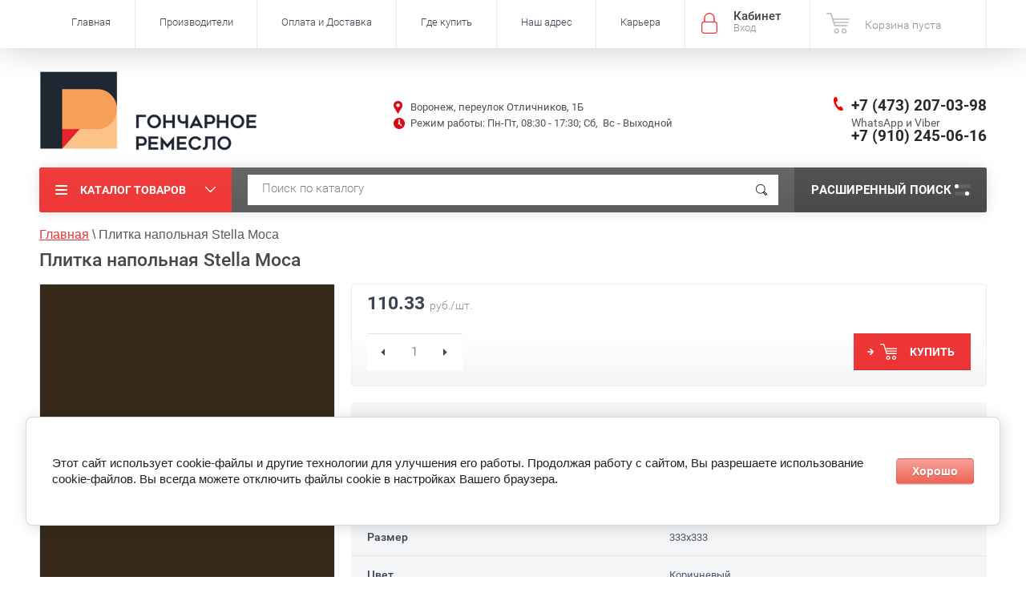

--- FILE ---
content_type: text/html; charset=utf-8
request_url: https://remeslovrn.ru/plitka-napolnaya-stella-moca
body_size: 16080
content:

	<!doctype html><html lang="ru"><head><meta charset="utf-8"><meta name="robots" content="all"/><title>Плитка напольная Stella Moca 333х333 Kerlife</title><meta name="description" content="Плитка напольная Stella Moca 333х333 купить недорого с доставкой по Воронежу и области"><meta name="keywords" content="gлитка напольная Stella Moca 333х333 цена воронеж"><meta name="SKYPE_TOOLBAR" content="SKYPE_TOOLBAR_PARSER_COMPATIBLE"><meta name="viewport" content="width=device-width, initial-scale=1.0, maximum-scale=1.0, user-scalable=no"><meta name="format-detection" content="telephone=no"><meta http-equiv="x-rim-auto-match" content="none"><script src="/g/libs/jquery/1.10.2/jquery.min.js"></script>	<link rel="stylesheet" href="/g/css/styles_articles_tpl.css">
<meta name="yandex-verification" content="9673e1fca841448e" />
<meta name="yandex-verification" content="9673e1fca841448e" />
<meta name="google-site-verification" content="0epc5vPFrDpw-NfolFjNoX_VDLQ2hVxO2DFPwONimTw" />

            <!-- 46b9544ffa2e5e73c3c971fe2ede35a5 -->
            <script src='/shared/s3/js/lang/ru.js'></script>
            <script src='/shared/s3/js/common.min.js'></script>
        <link rel='stylesheet' type='text/css' href='/shared/s3/css/calendar.css' /><link rel='stylesheet' type='text/css' href='/shared/highslide-4.1.13/highslide.min.css'/>
<script type='text/javascript' src='/shared/highslide-4.1.13/highslide-full.packed.js'></script>
<script type='text/javascript'>
hs.graphicsDir = '/shared/highslide-4.1.13/graphics/';
hs.outlineType = null;
hs.showCredits = false;
hs.lang={cssDirection:'ltr',loadingText:'Загрузка...',loadingTitle:'Кликните чтобы отменить',focusTitle:'Нажмите чтобы перенести вперёд',fullExpandTitle:'Увеличить',fullExpandText:'Полноэкранный',previousText:'Предыдущий',previousTitle:'Назад (стрелка влево)',nextText:'Далее',nextTitle:'Далее (стрелка вправо)',moveTitle:'Передвинуть',moveText:'Передвинуть',closeText:'Закрыть',closeTitle:'Закрыть (Esc)',resizeTitle:'Восстановить размер',playText:'Слайд-шоу',playTitle:'Слайд-шоу (пробел)',pauseText:'Пауза',pauseTitle:'Приостановить слайд-шоу (пробел)',number:'Изображение %1/%2',restoreTitle:'Нажмите чтобы посмотреть картинку, используйте мышь для перетаскивания. Используйте клавиши вперёд и назад'};</script>
<link rel="icon" href="/favicon.ico" type="image/x-icon">

<link rel='stylesheet' type='text/css' href='/t/images/__csspatch/2/patch.css'/>

<!--s3_require-->
<link rel="stylesheet" href="/g/basestyle/1.0.1/user/user.css" type="text/css"/>
<link rel="stylesheet" href="/g/basestyle/1.0.1/cookie.message/cookie.message.css" type="text/css"/>
<link rel="stylesheet" href="/g/basestyle/1.0.1/user/user.red.css" type="text/css"/>
<script type="text/javascript" src="/g/basestyle/1.0.1/user/user.js" async></script>
<link rel="stylesheet" href="/g/basestyle/1.0.1/cookie.message/cookie.message.red.css" type="text/css"/>
<script type="text/javascript" src="/g/basestyle/1.0.1/cookie.message/cookie.message.js" async></script>
<!--/s3_require-->

<!--s3_goal-->
<script src="/g/s3/goal/1.0.0/s3.goal.js"></script>
<script>new s3.Goal({map:{"460816":{"goal_id":"460816","object_id":"2708641","event":"submit","system":"metrika","label":"form1","code":"anketa"},"461016":{"goal_id":"461016","object_id":"3105816","event":"submit","system":"metrika","label":"1klick","code":"anketa"}}, goals: [], ecommerce:[{"ecommerce":{"detail":{"products":[{"id":"1399464841","name":"Плитка напольная Stella Moca","price":110.33,"brand":null,"category":""}]}}}]});</script>
<!--/s3_goal-->
			
		
		
		
			<link rel="stylesheet" type="text/css" href="/g/shop2v2/default/css/theme.less.css">		
			<script type="text/javascript" src="/g/printme.js"></script>
		<script type="text/javascript" src="/g/shop2v2/default/js/tpl.js"></script>
		<script type="text/javascript" src="/g/shop2v2/default/js/baron.min.js"></script>
		
			<script type="text/javascript" src="/g/shop2v2/default/js/shop2.2.js"></script>
		
	<script type="text/javascript">shop2.init({"productRefs": {"1157487841":{"proizvoditel_v_koll":{"194346641":["1399464841"]},"strana_v_koll":{"16659841":["1399464841"]},"razmer_v_koll":{"333x333":["1399464841"]},"cvet_v_koll":{"\u041a\u043e\u0440\u0438\u0447\u043d\u0435\u0432\u044b\u0439":["1399464841"]},"naznacenie_728":{"16662041":["1399464841"]},"cena_za_m2_v_koll":{"995 \u0440\u0443\u0431.":["1399464841"]}},"1157487441":{"razmer_v_koll":{"315x630":["1399464441"]},"cvet_v_koll":{"\u041a\u043e\u0440\u0438\u0447\u043d\u0435\u0432\u044b\u0439":["1399464441"]},"naznacenie_728":{"16661641":["1399464441"]}},"1157487641":{"razmer_v_koll":{"315x630":["1399464641"]},"cvet_v_koll":{"\u0411\u0435\u043b\u044b\u0439":["1399464641"]},"naznacenie_728":{"16661641":["1399464641"]},"cena_za_m2_v_koll":{"995 \u0440\u0443\u0431.":["1399464641"]}},"1157488041":{"razmer_v_koll":{"315x630":["1399465041"]},"cvet_v_koll":{"\u041a\u043e\u0440\u0438\u0447\u043d\u0435\u0432\u044b\u0439":["1399465041"]},"naznacenie_728":{"16661641":["1399465041"]},"cena_za_m2_v_koll":{"1250 \u0440\u0443\u0431.":["1399465041"]}},"1157488241":{"razmer_v_koll":{"315x630":["1399465241"]},"cvet_v_koll":{"\u041a\u043e\u0440\u0438\u0447\u043d\u0435\u0432\u044b\u0439":["1399465241"]},"naznacenie_728":{"16661641":["1399465241"]}},"1157473841":{"strana":{"16620641":["1399448241"]},"cvet":{"29721841":["1399448241"]},"faktura":{"61744441":["1399448241"]},"razmer":{"21694616":["1399448241"]},"naznacenie":{"16621241":["1399448241"]},"format":{"47513841":["1399448241"]}}},"apiHash": {"getPromoProducts":"fd10246f483e096a53cad42036b0ad35","getSearchMatches":"2c9815643f9d3fc835d4bf45e3a06964","getFolderCustomFields":"7d1526dc639f87745afbc4516ef0873d","getProductListItem":"ed21fc7d05f227ce6ea8b790ff669249","cartAddItem":"2703e5845f35e68e220e793016f3bf20","cartRemoveItem":"0e0e71fff0f588cbcf01656cd47badad","cartUpdate":"db87ec6222e01f3909c6f7bcb53e9dee","cartRemoveCoupon":"ce2546d15d51e6a9c52e172e9a7da5b6","cartAddCoupon":"dd78dd18d77a572716fd34d2d8dbe4c9","deliveryCalc":"a885fa03fd5c80c6399cc3da55e91953","printOrder":"3809beeea477fbde83278d92ed6bd77c","cancelOrder":"48741af8d568c8665b0ee5fbfb1b3f03","cancelOrderNotify":"bb3c0e51d2b57dc6d0dfdda0a816df5d","repeatOrder":"ac587c5d607c8f8d2ae2e827bee3068a","paymentMethods":"3e9c379996c5ff90b092b615e8177dd2","compare":"46f740c441957098878684d2d38b6f6d"},"hash": null,"verId": 1035605,"mode": "product","step": "","uri": "/internet-magazin","IMAGES_DIR": "/d/","my": {"hide_article":true,"list_picture_enlarge":true,"accessory":"\u0410\u043a\u0441\u0435\u0441\u0441\u0443\u0430\u0440\u044b","kit":"\u0422\u043e\u0432\u0430\u0440\u044b \u0434\u0430\u043d\u043d\u043e\u0439 \u043a\u043e\u043b\u043b\u0435\u043a\u0446\u0438\u0438:","recommend":"\u0420\u0435\u043a\u043e\u043c\u0435\u043d\u0434\u0443\u0435\u043c\u044b\u0435","similar":"\u041f\u043e\u0445\u043e\u0436\u0438\u0435 \u043a\u043e\u043b\u043b\u0435\u043a\u0446\u0438\u0438","modification":"\u041c\u043e\u0434\u0438\u0444\u0438\u043a\u0430\u0446\u0438\u0438","unique_values":true,"pricelist_options_toggle":true,"special_alias":"\u0410\u043a\u0446\u0438\u044f","collection_image_width":225,"collection_image_height":205,"hide_kinds":true,"show_product_unit":true,"s3_img_method":"c"},"shop2_cart_order_payments": 3,"cf_margin_price_enabled": 0,"maps_yandex_key":"","maps_google_key":""});</script>
<style type="text/css">.product-item-thumb {width: 210px;}.product-item-thumb .product-image, .product-item-simple .product-image {height: 200px;width: 210px;}.product-item-thumb .product-amount .amount-title {width: 114px;}.product-item-thumb .product-price {width: 160px;}.shop2-product .product-side-l {width: 450px;}.shop2-product .product-image {height: 450px;width: 450px;}.shop2-product .product-thumbnails li {width: 140px;height: 140px;}</style>
 <link rel="stylesheet" href="/t/v729/images/theme1/theme.scss.css"><link rel="stylesheet" href="/t/v729/images/bdr.scss.css"><!--<link rel="stylesheet" href="/t/v729/images/css/theme.scss.css">--><!--[if lt IE 10]><script src="/g/libs/ie9-svg-gradient/0.0.1/ie9-svg-gradient.min.js"></script><script src="/g/libs/jquery-placeholder/2.0.7/jquery.placeholder.min.js"></script><script src="/g/libs/jquery-textshadow/0.0.1/jquery.textshadow.min.js"></script><script src="/g/s3/misc/ie/0.0.1/ie.js"></script><![endif]--><!--[if lt IE 9]><script src="/g/libs/html5shiv/html5.js"></script><![endif]--><link rel="stylesheet" href="/t/v729/images/css/bdr_addons.scss.css"></head><body  ><div class="site-wrapper inner_page"><div class="overlay-bg"></div><div class="top-panel-wrapper"><div class="top-panel clear-self"><div class="right-side"><div class="block-user">
	<div class="block-title">Кабинет<span>Вход</span></div>
	<div class="block-body">
		<div class="block-title">Кабинет<span>Вход</span></div>
					<form method="post" action="/users">
				<div class="block-body-in">
				<input type="hidden" name="mode" value="login">
				<div class="field name">
					<label class="input"><input type="text" name="login" id="login" tabindex="1" value="" placeholder="Логин или e-mail"></label>
				</div>
				<div class="field password clear-self">
					<label class="input pass"><input type="password" name="password" id="password" tabindex="2" value="" placeholder="Пароль"></label>
					<button type="submit">вход</button>
					<a href="/users/forgot_password" class="forgot">Забыли пароль?</a>
				</div>
				</div>
				<div class="field links clear-self">
					<a href="/users/register" class="register">Регистрация</a>
					
				</div>
			<re-captcha data-captcha="recaptcha"
     data-name="captcha"
     data-sitekey="6LcNwrMcAAAAAOCVMf8ZlES6oZipbnEgI-K9C8ld"
     data-lang="ru"
     data-rsize="invisible"
     data-type="image"
     data-theme="light"></re-captcha></form>
			</div>
</div><div id="shop2-cart-preview">
			<div class="shop2-block cart-preview ">
		<a href="/internet-magazin/cart">
			<div class="block-body">
								<div class="cart-sum emp">Корзина пуста</div>
				<div class="cart-col">0 <span>0</span></div>
	            			</div>
		</a>
	</div>
</div><!-- Cart Preview --></div><div class="left-side clear-self"><div class="top-menu-button">меню</div><div class="top-menu-wrapper"><div class="top-menu-close"><span class="s1">меню</span><span class="s2">Каталог товаров</span></div><div class="top-menu-scroller"><ul class="top-categor"><li><a href="/keramicheskaya-plitka" >Керамическая плитка</a><ul class="level-2"><li><a href="/keramicheskaya-plitka/plitka-dlya-vannoy-komnaty" >Плитка для ванной</a></li><li><a href="/keramicheskaya-plitka/plitka-dlya-kuhni" >Плитка для кухни</a></li><li><a href="/keramicheskaya-plitka/plitka-dlya-pola" >Плитка для пола</a></li><li><a href="/plitka-alma-ceramica" >Alma Ceramica</a></li><li><a href="/keramicheskaya-plitka/keramicheskaya-plitka-altacera" >AltaCera</a></li><li><a href="/keramicheskaya-plitka/keramicheskaya-plitka-azori" >Azori</a></li><li><a href="/plitka-delacora" >Delacora</a></li><li><a href="/plitka-eletto-ceramica" >Eletto Ceramica</a></li><li><a href="/keramicheskaya-plitka/keramicheskaya-plitka-kerlife" >Kerlife</a></li><li><a href="/keramicheskaya-plitka-new-trend" >New Trend</a></li></ul></li><li><a href="/keramicheskiy-granit" >Керамический гранит</a><ul class="level-2"><li><a href="/internet-magazin/folder/keramogranit-dlya-pola" >Керамогранит для пола</a></li><li><a href="/keramogranit-pod-derevo" >Керамогранит под дерево</a></li><li><a href="/keramogranit-200x900" >Керамогранит 200x900</a></li><li><a href="/keramogranit-570x570" >Керамогранит 570x570</a></li><li><a href="/keramogranit-600x600" >Керамогранит 600x600</a></li><li><a href="/keramogranit-600x1200" >Керамогранит 600x1200</a></li><li><a href="/keramogranit-570x1140" >Керамогранит 570x1140</a></li><li><a href="/keramogranit-alma" >Alma Ceramica</a></li><li><a href="/keramogranit-delacora" >Delacora</a></li><li><a href="/keramogranit-plitka-lcm" >LCM</a></li><li><a href="/keramogranit-new-trend" >New Trend</a></li></ul></li><li><a href="/novinki-keramicheskoy-plitki" >Новинки</a></li><li><a href="/rasprodazha-plitki" >Ликвидация</a></li></ul><ul class="top-menu"><li class="opened active"><a href="/" >Главная</a></li><li><a href="/proizvoditeli" >Производители</a><ul class="level-2"><li><a href="https://remeslovrn.ru/altacera-ofitsialnyy-sayt" >AltaCera</a></li><li><a href="https://remeslovrn.ru/delacora" >Delacora</a></li><li><a href="https://remeslovrn.ru/new-trend" >New Trend</a></li><li><a href="https://remeslovrn.ru/azori" >Azori</a></li><li><a href="https://remeslovrn.ru/kerlife" >Kerlife</a></li><li><a href="https://remeslovrn.ru/alma-ceramica" >Alma Ceramica</a></li><li><a href="https://remeslovrn.ru/eletto-ceramica" >Eletto Ceramica</a></li><li><a href="https://remeslovrn.ru/keramogranit-plitka-lcm" >LCM</a></li></ul></li><li><a href="/oplata-i-dostavka" >Оплата и Доставка</a></li><li><a href="/gde-kupit" >Где купить</a><ul class="level-2"><li><a href="/magaziny-keramicheskoj-plitki-v-voronezhe" >Воронеж</a></li><li><a href="/voronezhskaya-oblast" >Воронежская область</a></li><li><a href="/lipeck" >Липецк</a></li><li><a href="/lipeckaya-oblast" >Липецкая область</a></li><li><a href="/saratovskaya-oblast" >Саратовская область</a></li></ul></li><li><a href="/address" >Наш адрес</a></li><li><a href="/karera" >Карьера</a></li></ul></div></div></div></div></div><header role="banner" class="site-header"><div class="site-header-in"><div class="right-side"><div class="right-side-in"><div class="logo--wrap"><div class="r_pic"><a href="http://remeslovrn.ru/"><img src="/thumb/2/pA7GFCxfg40LDp7t26BZxg/330r100/d/logo_remeslo.png" alt="" title=""></a></div><div class="site-name-in"><div class="site-name"><a href="http://remeslovrn.ru"></a></div><div class="site-description"></div></div></div><div class="r-middle"><div class="site-adres">Воронеж, переулок Отличников, 1Б</div><div class="work-block"><p>Режим работы: Пн-Пт, 08:30 - 17:30; Сб,&nbsp;&nbsp;Вс - Выходной</p></div></div><div class="site-phone"><div><span></span><a href="tel:+7 (473) 207-03-98">+7 (473) 207-03-98</a></div><div><span>WhatsApp и Viber</span><a href="tel:+7 (910) 245-06-16">+7 (910) 245-06-16</a></div></div><div class="clear"></div></div></div></div></header> <!-- .site-header --><div class="search-panel clear-self"><div class="search-panel-in"><div class="left-side"><div class="left-categor-wrapper"><div class="left-categor-title">Каталог товаров</div><div class="left-folders"><ul class="left-categor"><li><a href="/keramicheskaya-plitka" >Керамическая плитка</a><ul class="level-2"><li><a href="/keramicheskaya-plitka/plitka-dlya-vannoy-komnaty" >Плитка для ванной</a></li><li><a href="/keramicheskaya-plitka/plitka-dlya-kuhni" >Плитка для кухни</a></li><li><a href="/keramicheskaya-plitka/plitka-dlya-pola" >Плитка для пола</a></li><li><a href="/plitka-alma-ceramica" >Alma Ceramica</a></li><li><a href="/keramicheskaya-plitka/keramicheskaya-plitka-altacera" >AltaCera</a></li><li><a href="/keramicheskaya-plitka/keramicheskaya-plitka-azori" >Azori</a></li><li><a href="/plitka-delacora" >Delacora</a></li><li><a href="/plitka-eletto-ceramica" >Eletto Ceramica</a></li><li><a href="/keramicheskaya-plitka/keramicheskaya-plitka-kerlife" >Kerlife</a></li><li><a href="/keramicheskaya-plitka-new-trend" >New Trend</a></li></ul></li><li><a href="/keramicheskiy-granit" >Керамический гранит</a><ul class="level-2"><li><a href="/internet-magazin/folder/keramogranit-dlya-pola" >Керамогранит для пола</a></li><li><a href="/keramogranit-pod-derevo" >Керамогранит под дерево</a></li><li><a href="/keramogranit-200x900" >Керамогранит 200x900</a></li><li><a href="/keramogranit-570x570" >Керамогранит 570x570</a></li><li><a href="/keramogranit-600x600" >Керамогранит 600x600</a></li><li><a href="/keramogranit-600x1200" >Керамогранит 600x1200</a></li><li><a href="/keramogranit-570x1140" >Керамогранит 570x1140</a></li><li><a href="/keramogranit-alma" >Alma Ceramica</a></li><li><a href="/keramogranit-delacora" >Delacora</a></li><li><a href="/keramogranit-plitka-lcm" >LCM</a></li><li><a href="/keramogranit-new-trend" >New Trend</a></li></ul></li><li><a href="/novinki-keramicheskoy-plitki" >Новинки</a></li><li><a href="/rasprodazha-plitki" >Ликвидация</a></li></ul></div></div></div><div class="right-side">	
    
<div class="search-online-store">
	<div class="block-title">Расширенный поиск <span class="s1"><span class="s2"></span><span class="s3"></span></span></div>

	<div class="block-body">
		<form class="dropdown" action="/internet-magazin/search" enctype="multipart/form-data">
			<input type="hidden" name="sort_by" value="">

							<div class="field select" style="border-top:none;">
					<span class="field-title">Выберите категорию</span>
					<select name="s[folder_id]" id="s[folder_id]">
						<option value="">Все</option>
																											                            <option value="40984841" >
	                                 Керамическая плитка
	                            </option>
	                        														                            <option value="61972641" >
	                                &raquo; Плитка для ванной
	                            </option>
	                        														                            <option value="61973041" >
	                                &raquo; Плитка для кухни
	                            </option>
	                        														                            <option value="61973241" >
	                                &raquo; Плитка для пола
	                            </option>
	                        														                            <option value="37672104" >
	                                &raquo; Alma Ceramica
	                            </option>
	                        														                            <option value="40985641" >
	                                &raquo; AltaCera
	                            </option>
	                        														                            <option value="61974241" >
	                                &raquo; Azori
	                            </option>
	                        														                            <option value="454180216" >
	                                &raquo; Delacora
	                            </option>
	                        														                            <option value="45220504" >
	                                &raquo; Eletto Ceramica
	                            </option>
	                        														                            <option value="346983441" >
	                                &raquo; Kerlife
	                            </option>
	                        														                            <option value="121082300" >
	                                &raquo; New Trend
	                            </option>
	                        														                            <option value="40985041" >
	                                 Керамический гранит
	                            </option>
	                        														                            <option value="79796241" >
	                                &raquo; Керамогранит для пола
	                            </option>
	                        														                            <option value="103128904" >
	                                &raquo; Керамогранит под дерево
	                            </option>
	                        														                            <option value="104335506" >
	                                &raquo; Керамогранит 200x900
	                            </option>
	                        														                            <option value="241605705" >
	                                &raquo; Керамогранит 570x570
	                            </option>
	                        														                            <option value="103132104" >
	                                &raquo; Керамогранит 600x600
	                            </option>
	                        														                            <option value="133706504" >
	                                &raquo; Керамогранит 600x1200
	                            </option>
	                        														                            <option value="242460906" >
	                                &raquo; Керамогранит 570x1140
	                            </option>
	                        														                            <option value="103061104" >
	                                &raquo; Alma Ceramica
	                            </option>
	                        														                            <option value="132958704" >
	                                &raquo; Delacora
	                            </option>
	                        														                            <option value="78795507" >
	                                &raquo; LCM
	                            </option>
	                        														                            <option value="557277216" >
	                                &raquo; New Trend
	                            </option>
	                        														                            <option value="117943841" >
	                                 Новинки
	                            </option>
	                        														                            <option value="117944041" >
	                                 Ликвидация
	                            </option>
	                        											</select>
				</div>

				<div id="shop2_search_custom_fields"></div>
			
							<div class="field dimension clear-self">
					<span class="field-title">Цена (руб.):</span>
					<div class="range_slider_wrapper">
						
							<label class="range min">
								<strong>от</strong>
	                            <span class="input"><input name="s[price][min]" type="text" size="5" class="small low" value="0" /></span>
	                        </label>
	                        <label class="range max">  
	                        	<strong>до</strong>
								<span class="input"><input name="s[price][max]" type="text" size="5" class="small hight" data-max="40000" value="40000" /></span>
							</label>
							<div class="input_range_slider price"></div>
					 </div>
				</div>
			
<!-- 							<div class="field dimension clear-self">
					<span class="field-title">Цена (руб.):</span><br>
					<label class="start">
						<span class="input"><input name="s[price][min]" placeholder="от" type="text" value=""></span>
					</label>
					<label class="end">
						<span class="input"><input name="s[price][max]" placeholder="до" type="text" value=""></span>
					</label>
				</div>
			 -->

							<div class="field text">
					<label class="field-title" for="s[name]">Название</label>
					<label class="input"><input type="text" name="s[name]" id="s[name]" value=""></label>
				</div>
			
			
							<div class="field text">
					<label class="field-title" for="search_text">Текст</label>
					<label class="input"><input type="text" name="search_text" id="search_text"  value=""></label>
				</div>
			
						<div id="shop2_search_global_fields">
				
																			</div>
						
							<div class="field select">
					<span class="field-title">Производитель</span>
					<select name="s[vendor_id]">
						<option value="">Все</option>          
	                    	                        <option value="14098507" >LCM</option>
	                    	                        <option value="14629704" >Eletto Ceramica</option>
	                    	                        <option value="9289704" >Аlma Ceramica</option>
	                    	                        <option value="1529902" >EvroTile</option>
	                    	                        <option value="19647816" >New Trend</option>
	                    	                        <option value="18038416" >Delacora</option>
	                    	                        <option value="7740016" >Ceresit</option>
	                    	                        <option value="7739216" >Оптимист</option>
	                    	                        <option value="97540041" >Kerlife</option>
	                    	                        <option value="17956241" >Zeus Ceramica</option>
	                    	                        <option value="14976241" >Azori</option>
	                    	                        <option value="7601041" >AltaCera</option>
	                    					</select>
				</div>
			
											    <div class="field select">
				        <div class="field-title">Скоро в продаже:</div>
				            				            <select name="s[flags][3616]">
				            <option value="">Все</option>
				            <option value="1">да</option>
				            <option value="0">нет</option>
				        </select>
				    </div>
		    												    <div class="field select">
				        <div class="field-title">Хит продаж:</div>
				            				            <select name="s[flags][67216]">
				            <option value="">Все</option>
				            <option value="1">да</option>
				            <option value="0">нет</option>
				        </select>
				    </div>
		    												    <div class="field select">
				        <div class="field-title">Ликвидация:</div>
				            				            <select name="s[flags][279900]">
				            <option value="">Все</option>
				            <option value="1">да</option>
				            <option value="0">нет</option>
				        </select>
				    </div>
		    												    <div class="field select">
				        <div class="field-title">Новинка:</div>
				            				            <select name="s[flags][2]">
				            <option value="">Все</option>
				            <option value="1">да</option>
				            <option value="0">нет</option>
				        </select>
				    </div>
		    												    <div class="field select">
				        <div class="field-title">Спецпредложение:</div>
				            				            <select name="s[flags][1]">
				            <option value="">Все</option>
				            <option value="1">да</option>
				            <option value="0">нет</option>
				        </select>
				    </div>
		    				
							<div class="field select">
					<span class="field-title">Результатов на странице</span>
					<select name="s[products_per_page]">
									            				            				            <option value="5">5</option>
			            				            				            <option value="20">20</option>
			            				            				            <option value="35">35</option>
			            				            				            <option value="50">50</option>
			            				            				            <option value="65">65</option>
			            				            				            <option value="80">80</option>
			            				            				            <option value="95">95</option>
			            					</select>
				</div>
			
			<div class="submit">
				<button type="submit" class="search-btn">Показать</button>
			</div>
		<re-captcha data-captcha="recaptcha"
     data-name="captcha"
     data-sitekey="6LcNwrMcAAAAAOCVMf8ZlES6oZipbnEgI-K9C8ld"
     data-lang="ru"
     data-rsize="invisible"
     data-type="image"
     data-theme="light"></re-captcha></form>
	</div>
</div><!-- Search Form --></div><div class="center"><div class="site-search"><form action="/search" method="get" class="clear-self"><div class="form-inner"><button type="submit" value="найти"></button><label><input type="text" name="search" value="Поиск по каталогу" onfocus="if(this.value=='Поиск по каталогу')this.value=''" onblur="if(this.value=='')this.value='Поиск по каталогу'"></label></div><re-captcha data-captcha="recaptcha"
     data-name="captcha"
     data-sitekey="6LcNwrMcAAAAAOCVMf8ZlES6oZipbnEgI-K9C8ld"
     data-lang="ru"
     data-rsize="invisible"
     data-type="image"
     data-theme="light"></re-captcha></form></div></div></div></div><div class="site-container only_kit"><main role="main" class="site-main"><div data-categoryID="Array" style="display:none;"></div><div class="site-placeholders" style="display:none;"><div>account_id</div><div>site_id</div><div>site_domain</div><div>site_date</div><div>site_mail</div><div>site_name</div><div>site_title</div><div>firm_id</div><div>site_contact</div><div>site_address</div><div>site_description</div><div>site_ver</div><div>id_client</div><div>robots</div><div>deleted</div><div>paid</div><div>cms_advanced</div><div>finance</div><div>site_type_id</div><div>link_id</div><div>site_mail_us</div><div>server_id</div><div>tmp_domain</div><div>filial_id</div><div>has_visits</div><div>state</div><div>dealer_id</div><div>ver_id</div><div>lang</div><div>main</div><div>page_id</div><div>url_mask</div><div>prefix</div><div>suffix</div><div>modified</div><div>cached_time</div><div>backup_date</div><div>robots_txt</div><div>simple_redirects</div><div>regexp_redirects</div><div>domain_mask</div><div>lang_id</div><div>sitemap</div><div>default_version</div><div>version_robots</div><div>backup_version</div><div>region_name</div><div>city</div><div>city_in</div><div>s3_version</div><div>domain</div><div>reg</div><div>yandex_maps_key</div><div>google_maps_key</div><div>hide_copyright</div><div>versions</div><div>settings</div><div>json_id</div><div>redirect_404</div><div>sphinx_max_chunk_length</div><div>is_favicon_meta_enabled</div><div>csspatch</div><div>theme_id</div><div>theme_name</div><div>cookie_message</div><div>partner</div><div>theme</div><div>fon_pic</div><div>body_fon</div><div>back_fon</div><div>folders_title</div><div>see_on_the_map</div><div>logo</div><div>logo_width</div><div>logo_height</div><div>logo2</div><div>logo2_link</div><div>name</div><div>descriptor</div><div>bot_phone_title</div><div>phones2</div><div>address</div><div>soc_block_title</div><div>social</div><div>payment_methods1_title</div><div>payment_methods1</div><div>copy</div></div><div class="site-main-inner"  style=" margin-left: 0;  " >
<div class="site-path" data-url="/"><a href="/"><span>Главная</span></a> \ <span>Плитка напольная Stella Moca</span></div><h1>Плитка напольная Stella Moca</h1><script type='text/javascript' src="/g/s3/misc/eventable/0.0.1/s3.eventable.js"></script><script type='text/javascript' src="/g/s3/misc/math/0.0.1/s3.math.js"></script><script type='text/javascript' src="/g/s3/menu/allin/0.0.2/s3.menu.allin.js"></script><script src="/g/s3/misc/form/1.0.0/s3.form.js"></script><script src="/g/templates/shop2/2.33.2/js/owl.carousel.min.js" charset="utf-8"></script><script src="/g/templates/shop2/2.33.2/js/jquery.responsiveTabs.min.js"></script><script src="/g/templates/shop2/2.33.2/js/jquery.formstyler.min.js"></script><script src="/g/templates/shop2/2.33.2/js/animit.min.js"></script><script src="/g/templates/shop2/2.33.2/js/nouislider.min.js" charset="utf-8"></script><script src="/g/templates/shop2/2.33.2/js/jquery.pudge.min.js"></script><script src="/g/s3/misc/includeform/0.0.3/s3.includeform.js"></script><script src="/t/v729/images/js/main.js" charset="utf-8"></script><script src="/t/v729/images/js/jquery.equalheightresponsive.min.js" charset="utf-8"></script><script src="/t/v729/images/js/main2.js" charset="utf-8"></script>
<script type="text/javascript">
     $('div.product-item-collections-blocks-wrapper #blsimilar').prependTo( 'div.product-item-collections-blocks-wrapper blrecommend' );
</script>

	<div class="shop2-cookies-disabled shop2-warning hide"></div>
	
	
	
		
							
			
							
			
							
			
		
					


<form 
	method="post" 
	action="/internet-magazin?mode=cart&amp;action=add" 
	accept-charset="utf-8"
	class="shop-product clear-self">
	
	<div class="product-placeholders" style="display:none;">
					<div>product_id</div>
					<div>folder_id</div>
					<div>vendor_id</div>
					<div>supplier_id</div>
					<div>new</div>
					<div>special</div>
					<div>weight_unit</div>
					<div>note</div>
					<div>hidden</div>
					<div>discounted</div>
					<div>currency_id</div>
					<div>kinds_count</div>
					<div>vendor_alias</div>
					<div>vendor_filename</div>
					<div>vendor_name</div>
					<div>vendor_image_id</div>
					<div>rating</div>
					<div>rating_count</div>
					<div>supplier_margin_value</div>
					<div>supplier_margin_type</div>
					<div>supplier_name</div>
					<div>kind_id</div>
					<div>name</div>
					<div>is_master</div>
					<div>alias</div>
					<div>params</div>
					<div>image_id</div>
					<div>image_filename</div>
					<div>created</div>
					<div>modified</div>
					<div>yml</div>
					<div>article</div>
					<div>code_1c</div>
					<div>amount</div>
					<div>pre_order</div>
					<div>price_column</div>
					<div>price_old</div>
					<div>price</div>
					<div>price1</div>
					<div>price2</div>
					<div>price3</div>
					<div>bonus_value</div>
					<div>weight</div>
					<div>length</div>
					<div>width</div>
					<div>height</div>
					<div>pos</div>
					<div>body</div>
					<div>available</div>
					<div>buy_mode</div>
					<div>max</div>
					<div>flags</div>
					<div>flags_data</div>
					<div>folder_ids</div>
					<div>price_discounted</div>
					<div>bonus_sum</div>
					<div>meta</div>
					<div>cf</div>
					<div>kinds</div>
					<div>folders</div>
					<div>my_folder_title</div>
					<div>my_folder_description</div>
					<div>my_folder_keywords</div>
					<div>my_vendor_title</div>
					<div>my_vendor_description</div>
					<div>my_vendor_keywords</div>
					<div>has_params</div>
					<div>sold_count</div>
			</div>

	<div data-parent="366069441" style="display:none;"></div>
	<div data-id="1157487841" style="display:none;"></div>
	

	<input type="hidden" name="kind_id" value="1399464841"/>
	<input type="hidden" name="product_id" value="1157487841"/>
	<input type="hidden" name="meta" value='{&quot;proizvoditel_v_koll&quot;:&quot;194346641&quot;,&quot;strana_v_koll&quot;:&quot;16659841&quot;,&quot;razmer_v_koll&quot;:&quot;333x333&quot;,&quot;cvet_v_koll&quot;:&quot;\u041a\u043e\u0440\u0438\u0447\u043d\u0435\u0432\u044b\u0439&quot;,&quot;naznacenie_728&quot;:&quot;16662041&quot;,&quot;cena_za_m2_v_koll&quot;:&quot;995 \u0440\u0443\u0431.&quot;}'/>

	<div class="product-side-l">
		<div class="product-image" style="max-width: 459px; max-height: 459px;" title="Плитка напольная Stella Moca">
              <div class="product-label">
              	                                                                	                              </div>
                                <a href="/d/stella_moca_pol.jpg" onclick="return hs.expand(this, {slideshowGroup: 'gr1'})">
                  <img src="/thumb/2/SA2l36pDFsoEeRBslfH28A/450c450/d/stella_moca_pol.jpg "  />
                </a>
                                                    <div class="verticalMiddle"></div>
        </div>
        
		
	</div>
	<div class="product-side-r">
		
					<div class="form-add">
				
				<div class="product-price-wr clear-self">
										<div class="product-price">
							
							<div class="price-current">
		<strong>110.33</strong> 
		<span>руб./шт.</span>
	</div>
					</div>
					
				</div>
				
				<div class="product-btn-wrapper clear-self">
					
				
	<div class="product-amount">
					<div class="amount-title"> Кол-во:</div>
							<div class="shop-product-amount">
				<button type="button" class="amount-minus">&#8722;</button><input type="text" name="amount" data-kind="1399464841"  data-min="1" data-multiplicity="" maxlength="4" value="1" /><button type="button" class="amount-plus">&#43;</button>
			</div>
						</div>

					<div class="product-btn-in">	
						
			<button class="shop-product-button type-3 buy" type="submit">
			<span>Купить </span>
		</button>
	

<input type="hidden" value="Плитка напольная Stella Moca" name="product_name" />
<input type="hidden" value="https://remeslovrn.ru/plitka-napolnaya-stella-moca" name="product_link" />												<div class="buy-one-click"><a href="#">Купить в <span>1</span> клик</a></div>
																	</div>
				</div>
			</div>
			
		
		<div class="product-details">
						
			<div class="product-compare">
			<label>
				<input type="checkbox" value="1399464841"/>
				Добавить к сравнению
			</label>
		</div>
		
			
 
		
			<ul class="product-options"><li class="odd type-select"><div class="option-title">Производитель</div><div class="option-body"><span>Kerlife</span></div></li><li class="even type-select"><div class="option-title">Страна</div><div class="option-body"><span>Россия</span></div></li><li class="odd"><div class="option-title">Размер</div><div class="option-body"><span>333x333 </span></div></li><li class="even"><div class="option-title">Цвет</div><div class="option-body"><span>Коричневый </span></div></li><li class="odd"><div class="option-title">Назначение</div><div class="option-body">Для пола</div></li><li class="even"><div class="option-title">Цена за м2</div><div class="option-body"><span>995 руб. </span></div></li></ul>
	
			<div class="shop2-clear-container"></div>
		</div>
								<div class="yashare">
						<script type="text/javascript" src="//yandex.st/share/share.js" charset="utf-8"></script>
						
						<style type="text/css">
							div.yashare span.b-share a.b-share__handle img,
							div.yashare span.b-share a.b-share__handle span {
								background-image: url("//yandex.st/share/static/b-share-icon.png");
							}
						</style>
						
						<span class="yashare-header">поделиться</span>
						<div class="yashare-auto-init" data-yashareL10n="ru" data-yashareType="none" data-yashareQuickServices="vkontakte,odnoklassniki,moimir,gplus" data-yashareImage="//remeslovrn.ru/d/stella_moca_pol.jpg"></div>
					</div>
				
	</div>
	<div class="shop2-clear-container"></div>
<re-captcha data-captcha="recaptcha"
     data-name="captcha"
     data-sitekey="6LcNwrMcAAAAAOCVMf8ZlES6oZipbnEgI-K9C8ld"
     data-lang="ru"
     data-rsize="invisible"
     data-type="image"
     data-theme="light"></re-captcha></form><!-- Product -->

<div class="buy-one-click-form-wr">
	<div class="buy-one-click-form-in">
        <div class="close-btn"></div><div class="tpl-anketa" data-api-url="/-/x-api/v1/public/?method=form/postform&param[form_id]=3105816&param[tpl]=db:form.minimal.tpl" data-api-type="form">
	<div class="title">Купить в один клик</div>				<form method="post" action="/">
		<input type="hidden" name="form_id" value="db:form.minimal.tpl">
		<input type="hidden" name="tpl" value="db:form.minimal.tpl">
		<input type="hidden" name="placeholdered_fields" value="">
									        <div class="tpl-field type-text">
	          	          <div class="field-value">
	          		            	<input type="hidden" size="30" maxlength="100" value="" name="d[0]"class="productName" />
	            	            	          </div>
	        </div>
	        						        <div class="tpl-field type-text">
	          	          <div class="field-value">
	          		            	<input type="hidden" size="30" maxlength="100" value="" name="d[1]"class="productLink" />
	            	            	          </div>
	        </div>
	        						        <div class="tpl-field type-text">
	          	          <div class="field-value">
	          		            	<input type="hidden" size="30" maxlength="100" value="3.143.242.71" name="d[2]" />
	            	            	          </div>
	        </div>
	        						        <div class="tpl-field type-text field-required">
	          <div class="field-title">Ваше Имя:</div>	          <div class="field-value">
	          		            	<input  type="text" size="30" maxlength="100" value="" name="d[3]" />
	            	            	          </div>
	        </div>
	        						        <div class="tpl-field type-text field-required">
	          <div class="field-title">Ваш контактный телефон:</div>	          <div class="field-value">
	          		            	<input  type="text" size="30" maxlength="100" value="" name="d[4]" />
	            	            	          </div>
	        </div>
	        		
		
		<div class="tpl-field tpl-field-button">
			<button type="submit" class="tpl-form-button">Отправить</button>
		</div>

		<re-captcha data-captcha="recaptcha"
     data-name="captcha"
     data-sitekey="6LcNwrMcAAAAAOCVMf8ZlES6oZipbnEgI-K9C8ld"
     data-lang="ru"
     data-rsize="invisible"
     data-type="image"
     data-theme="light"></re-captcha></form>
					</div>
	</div>
</div>

	
						<div class="shop-kind-item-wr clear-self">
				<h4 class="shop-collection-header">
											Товары данной коллекции:
									</h4>
			
				<div class="shop-group-kinds shop-group-kinds-2">
											    
<div class="shop-kind-item clear-self">
<form method="post" action="/internet-magazin?mode=cart&amp;action=add" accept-charset="utf-8">
    <input type="hidden" name="kind_id" value="1399448241" />
    <input type="hidden" name="product_id" value="1157473841" />
    <input type="hidden" name="meta" value="{&quot;strana&quot;:&quot;16620641&quot;,&quot;cvet&quot;:&quot;29721841&quot;,&quot;faktura&quot;:&quot;61744441&quot;,&quot;razmer&quot;:&quot;21694616&quot;,&quot;naznacenie&quot;:&quot;16621241&quot;,&quot;format&quot;:&quot;47513841&quot;}" />
    <input type="hidden" name="amount" value="1" />
	<input type="hidden" name="collect" value="1" />
	<div class="kind-image-wr clear-self">	
        <div class="kind-image">
                            <a href="/kerlife-stella-moca">
                    <img src="/thumb/2/wzooMrRdz6pNFPQBg1ZwGg/225r205/d/stella_moca.jpg" alt="Коллекция Stella Moca" title="Коллекция Stella Moca" />
                </a>
                <div class="verticalMiddle"></div>
                    </div>

		<div class="kind-details">
	        <div class="kind-name"><a href="/kerlife-stella-moca">Коллекция Stella Moca</a></div>

	        
 
		
			<table class="shop2-product-options">
			<div class="product-compare">
			<label>
				<input type="checkbox" value="1399448241"/>
				Добавить к сравнению
			</label>
		</div>
		
<tr class="odd type-select"><th>Страна</th><td>Россия</td></tr><tr class="even"><th>Цвет</th><td>Коричневый</td></tr><tr class="odd type-select"><th>Фактура</th><td>Моноколор</td></tr><tr class="even"><th>Размер</th><td>315x630</td></tr><tr class="odd type-select"><th>Назначение</th><td>Для ванны</td></tr><tr class="even type-select"><th>Формат</th><td>Крупноформатный</td></tr></table>
	
	
							<div class="product-price">
					<div class="kind_price_wr">
						
							<div class="price-current">
		<strong>795.00</strong> 
		<span>руб./м2</span>
	</div>
					</div>
											
			<button class="shop-product-button type-2 buy" type="submit">
			<span>Купить </span>
		</button>
	

<input type="hidden" value="Коллекция Stella Moca" name="product_name" />
<input type="hidden" value="https://remeslovrn.ru/kerlife-stella-moca" name="product_link" />									</div>
					</div>
    </div>
<re-captcha data-captcha="recaptcha"
     data-name="captcha"
     data-sitekey="6LcNwrMcAAAAAOCVMf8ZlES6oZipbnEgI-K9C8ld"
     data-lang="ru"
     data-rsize="invisible"
     data-type="image"
     data-theme="light"></re-captcha></form>
</div>											    
<div class="shop-kind-item clear-self">
<form method="post" action="/internet-magazin?mode=cart&amp;action=add" accept-charset="utf-8">
    <input type="hidden" name="kind_id" value="1399464441" />
    <input type="hidden" name="product_id" value="1157487441" />
    <input type="hidden" name="meta" value="{&quot;razmer_v_koll&quot;:&quot;315x630&quot;,&quot;cvet_v_koll&quot;:&quot;\u041a\u043e\u0440\u0438\u0447\u043d\u0435\u0432\u044b\u0439&quot;,&quot;naznacenie_728&quot;:&quot;16661641&quot;}" />
    <input type="hidden" name="amount" value="1" />
	<input type="hidden" name="collect" value="1" />
	<div class="kind-image-wr clear-self">	
        <div class="kind-image">
                            <a href="/dekor-stella-arabesco-moca">
                    <img src="/thumb/2/BWqTojEFiQj4eP3JawA-2A/225r205/d/stela_arabesco_moca.jpg" alt="Декор Stella Arabesco Moca" title="Декор Stella Arabesco Moca" />
                </a>
                <div class="verticalMiddle"></div>
                    </div>

		<div class="kind-details">
	        <div class="kind-name"><a href="/dekor-stella-arabesco-moca">Декор Stella Arabesco Moca</a></div>

	        
 
		
			<table class="shop2-product-options">
			<div class="product-compare">
			<label>
				<input type="checkbox" value="1399464441"/>
				Добавить к сравнению
			</label>
		</div>
		
<tr class="odd"><th>Размер</th><td>315x630 </td></tr><tr class="even"><th>Цвет</th><td>Коричневый </td></tr><tr class="odd"><th>Назначение</th><td>Для ванны</td></tr></table>
	
	
							<div class="product-price">
					<div class="kind_price_wr">
						
							<div class="price-current">
		<strong>500.00</strong> 
		<span>руб./шт.</span>
	</div>
					</div>
											
			<button class="shop-product-button type-2 buy" type="submit">
			<span>Купить </span>
		</button>
	

<input type="hidden" value="Декор Stella Arabesco Moca" name="product_name" />
<input type="hidden" value="https://remeslovrn.ru/dekor-stella-arabesco-moca" name="product_link" />									</div>
					</div>
    </div>
<re-captcha data-captcha="recaptcha"
     data-name="captcha"
     data-sitekey="6LcNwrMcAAAAAOCVMf8ZlES6oZipbnEgI-K9C8ld"
     data-lang="ru"
     data-rsize="invisible"
     data-type="image"
     data-theme="light"></re-captcha></form>
</div>											    
<div class="shop-kind-item clear-self">
<form method="post" action="/internet-magazin?mode=cart&amp;action=add" accept-charset="utf-8">
    <input type="hidden" name="kind_id" value="1399464641" />
    <input type="hidden" name="product_id" value="1157487641" />
    <input type="hidden" name="meta" value="{&quot;razmer_v_koll&quot;:&quot;315x630&quot;,&quot;cvet_v_koll&quot;:&quot;\u0411\u0435\u043b\u044b\u0439&quot;,&quot;naznacenie_728&quot;:&quot;16661641&quot;,&quot;cena_za_m2_v_koll&quot;:&quot;995 \u0440\u0443\u0431.&quot;}" />
    <input type="hidden" name="amount" value="1" />
	<input type="hidden" name="collect" value="1" />
	<div class="kind-image-wr clear-self">	
        <div class="kind-image">
                            <a href="/plitka-nastennaya-stella-marfil-2">
                    <img src="/thumb/2/4byJMqDf75G4esi1B1e__Q/225r205/d/plitka_stella_marfil_315kh630.jpg" alt="Плитка настенная Stella Marfil" title="Плитка настенная Stella Marfil" />
                </a>
                <div class="verticalMiddle"></div>
                    </div>

		<div class="kind-details">
	        <div class="kind-name"><a href="/plitka-nastennaya-stella-marfil-2">Плитка настенная Stella Marfil</a></div>

	        
 
		
			<table class="shop2-product-options">
			<div class="product-compare">
			<label>
				<input type="checkbox" value="1399464641"/>
				Добавить к сравнению
			</label>
		</div>
		
<tr class="even"><th>Размер</th><td>315x630 </td></tr><tr class="odd"><th>Цвет</th><td>Белый </td></tr><tr class="even"><th>Назначение</th><td>Для ванны</td></tr><tr class="odd"><th>Цена за м2</th><td>995 руб. </td></tr></table>
	
	
							<div class="product-price">
					<div class="kind_price_wr">
						
							<div class="price-current">
		<strong>197.46</strong> 
		<span>руб./шт.</span>
	</div>
					</div>
											
			<button class="shop-product-button type-2 buy" type="submit">
			<span>Купить </span>
		</button>
	

<input type="hidden" value="Плитка настенная Stella Marfil" name="product_name" />
<input type="hidden" value="https://remeslovrn.ru/plitka-nastennaya-stella-marfil-2" name="product_link" />									</div>
					</div>
    </div>
<re-captcha data-captcha="recaptcha"
     data-name="captcha"
     data-sitekey="6LcNwrMcAAAAAOCVMf8ZlES6oZipbnEgI-K9C8ld"
     data-lang="ru"
     data-rsize="invisible"
     data-type="image"
     data-theme="light"></re-captcha></form>
</div>											    
<div class="shop-kind-item clear-self">
<form method="post" action="/internet-magazin?mode=cart&amp;action=add" accept-charset="utf-8">
    <input type="hidden" name="kind_id" value="1399465041" />
    <input type="hidden" name="product_id" value="1157488041" />
    <input type="hidden" name="meta" value="{&quot;razmer_v_koll&quot;:&quot;315x630&quot;,&quot;cvet_v_koll&quot;:&quot;\u041a\u043e\u0440\u0438\u0447\u043d\u0435\u0432\u044b\u0439&quot;,&quot;naznacenie_728&quot;:&quot;16661641&quot;,&quot;cena_za_m2_v_koll&quot;:&quot;1250 \u0440\u0443\u0431.&quot;}" />
    <input type="hidden" name="amount" value="1" />
	<input type="hidden" name="collect" value="1" />
	<div class="kind-image-wr clear-self">	
        <div class="kind-image">
                            <a href="/plitka-nastennaya-stella-moca">
                    <img src="/thumb/2/B6V6gR1O3OU59B0lbuvxMw/225r205/d/stella_moca_0.jpg" alt="Плитка настенная Stella Moca" title="Плитка настенная Stella Moca" />
                </a>
                <div class="verticalMiddle"></div>
                    </div>

		<div class="kind-details">
	        <div class="kind-name"><a href="/plitka-nastennaya-stella-moca">Плитка настенная Stella Moca</a></div>

	        
 
		
			<table class="shop2-product-options">
			<div class="product-compare">
			<label>
				<input type="checkbox" value="1399465041"/>
				Добавить к сравнению
			</label>
		</div>
		
<tr class="even"><th>Размер</th><td>315x630 </td></tr><tr class="odd"><th>Цвет</th><td>Коричневый </td></tr><tr class="even"><th>Назначение</th><td>Для ванны</td></tr><tr class="odd"><th>Цена за м2</th><td>1250 руб. </td></tr></table>
	
	
							<div class="product-price">
					<div class="kind_price_wr">
						
							<div class="price-current">
		<strong>248.06</strong> 
		<span>руб./шт.</span>
	</div>
					</div>
											
			<button class="shop-product-button type-2 buy" type="submit">
			<span>Купить </span>
		</button>
	

<input type="hidden" value="Плитка настенная Stella Moca" name="product_name" />
<input type="hidden" value="https://remeslovrn.ru/plitka-nastennaya-stella-moca" name="product_link" />									</div>
					</div>
    </div>
<re-captcha data-captcha="recaptcha"
     data-name="captcha"
     data-sitekey="6LcNwrMcAAAAAOCVMf8ZlES6oZipbnEgI-K9C8ld"
     data-lang="ru"
     data-rsize="invisible"
     data-type="image"
     data-theme="light"></re-captcha></form>
</div>											    
<div class="shop-kind-item clear-self">
<form method="post" action="/internet-magazin?mode=cart&amp;action=add" accept-charset="utf-8">
    <input type="hidden" name="kind_id" value="1399465241" />
    <input type="hidden" name="product_id" value="1157488241" />
    <input type="hidden" name="meta" value="{&quot;razmer_v_koll&quot;:&quot;315x630&quot;,&quot;cvet_v_koll&quot;:&quot;\u041a\u043e\u0440\u0438\u0447\u043d\u0435\u0432\u044b\u0439&quot;,&quot;naznacenie_728&quot;:&quot;16661641&quot;}" />
    <input type="hidden" name="amount" value="1" />
	<input type="hidden" name="collect" value="1" />
	<div class="kind-image-wr clear-self">	
        <div class="kind-image">
                            <a href="/dekor-stella-geometrico-moca">
                    <img src="/thumb/2/igDSVwJXrHBFOR6x4JWQGA/225r205/d/stella_geometrico_moca.jpg" alt="Декор Stella Geometrico Moca" title="Декор Stella Geometrico Moca" />
                </a>
                <div class="verticalMiddle"></div>
                    </div>

		<div class="kind-details">
	        <div class="kind-name"><a href="/dekor-stella-geometrico-moca">Декор Stella Geometrico Moca</a></div>

	        
 
		
			<table class="shop2-product-options">
			<div class="product-compare">
			<label>
				<input type="checkbox" value="1399465241"/>
				Добавить к сравнению
			</label>
		</div>
		
<tr class="even"><th>Размер</th><td>315x630 </td></tr><tr class="odd"><th>Цвет</th><td>Коричневый </td></tr><tr class="even"><th>Назначение</th><td>Для ванны</td></tr></table>
	
	
							<div class="product-price">
					<div class="kind_price_wr">
						
							<div class="price-current">
		<strong>500.00</strong> 
		<span>руб./шт.</span>
	</div>
					</div>
											
			<button class="shop-product-button type-2 buy" type="submit">
			<span>Купить </span>
		</button>
	

<input type="hidden" value="Декор Stella Geometrico Moca" name="product_name" />
<input type="hidden" value="https://remeslovrn.ru/dekor-stella-geometrico-moca" name="product_link" />									</div>
					</div>
    </div>
<re-captcha data-captcha="recaptcha"
     data-name="captcha"
     data-sitekey="6LcNwrMcAAAAAOCVMf8ZlES6oZipbnEgI-K9C8ld"
     data-lang="ru"
     data-rsize="invisible"
     data-type="image"
     data-theme="light"></re-captcha></form>
</div>									</div>
			</div>
			
<div class="product-item-collections-blocks-wrapper">
	
<div id="blkit">
					</div>
</div>

	



		<p><a href="javascript:shop2.back()" class="shop2-btn shop2-btn-back">Назад</a></p>

	


	
	</div></main> <!-- .site-main --></div><footer role="contentinfo" class="site-footer"><div class="footer-top-part"><div class="bot-menu-wrapper"><div class="title">О компании</div><ul class="bot-menu"><li class="opened active"><a href="/" >Главная</a></li><li><a href="/proizvoditeli" >Производители</a></li><li><a href="/oplata-i-dostavka" >Оплата и Доставка</a></li><li><a href="/gde-kupit" >Где купить</a></li><li><a href="/address" >Наш адрес</a></li><li><a href="/karera" >Карьера</a></li></ul></div><div class="bot-menu-wrapper"><div class="title">Помощь</div><ul class="help-menu"><li><a href="http://remeslovrn.ru/plitka-dlya-vannoy-komnaty" >Плитка для ванной</a></li><li><a href="http://remeslovrn.ru/plitka-dlya-kuhni" >Плитка для кухни</a></li><li><a href="http://remeslovrn.ru/plitka-dlya-pola" >Плитка для пола</a></li><li><a href="http://remeslovrn.ru/keramicheskiy-granit" >Керамический гранит</a></li><li><a href="https://remeslovrn.ru/keramogranit-600x1200" >Керамогранит 600x1200</a></li></ul></div><div class="bot-contacts-block-wrapper"><div class="bot-phone"><div class="bot-phone-title">Контакты</div><div class="bot-phone-in"><a href="tel:+7 (473) 207-03-98">+7 (473) 207-03-98</a><a href="tel:+7 (910) 245-06-16">+7 (910) 245-06-16</a></div></div><div class="bot-adres">Воронеж, переулок Отличников, 1Б</div><div class="see-on-the-map-bot"><a href="http://remeslovrn.ru/address"><span>Смотреть на карте</span></a></div></div><div class="gr-form-wrap clear-self"><div class="gr-form-in"><div class="tpl-anketa" data-api-url="/-/x-api/v1/public/?method=form/postform&param[form_id]=3106016&param[tpl]=db:form.minimal.tpl" data-api-type="form">
	<div class="title">Нужна помощь с подбором и расчётом плитки?</div>				<form method="post" action="/">
		<input type="hidden" name="form_id" value="db:form.minimal.tpl">
		<input type="hidden" name="tpl" value="db:form.minimal.tpl">
		<input type="hidden" name="placeholdered_fields" value="1">
									        <div class="tpl-field type-phone field-required">
	          	          <div class="field-value">
	          		            <div class="field-note">+7 (***) ***-**-**</div>	          </div>
	        </div>
	        						        <div class="tpl-field type-text field-required">
	          	          <div class="field-value">
	          		            	<input  type="text" size="30" maxlength="100" value="" name="d[1]" placeholder="Введите e-mail" />
	            	            	          </div>
	        </div>
	        		
		
		<div class="tpl-field tpl-field-button">
			<button type="submit" class="tpl-form-button">Да</button>
		</div>

		<re-captcha data-captcha="recaptcha"
     data-name="captcha"
     data-sitekey="6LcNwrMcAAAAAOCVMf8ZlES6oZipbnEgI-K9C8ld"
     data-lang="ru"
     data-rsize="invisible"
     data-type="image"
     data-theme="light"></re-captcha></form>
					</div>
</div></div></div><div class="footer-bot clear-self"><div class="soc-block-wr"><div class="soc-block-title">Присоединяйтесь!</div><a target="_blank" href="https://vk.com/gr_remeslo36"><img src="/thumb/2/ucVbE1LJTZrz8rt83Dm1Ww/29r29/d/fgs16_vk-cl-bg.svg" alt="vk"></a><a target="_blank" href="https://www.instagram.com/gr_remeslo36"><img src="/thumb/2/_vivha1H7GQdG2LJD80Vhg/29r29/d/fgs16_instagram-cl-bg.svg" alt="инста"></a><a target="_blank" href="https://t.me/gr_remeslo36"><img src="/thumb/2/zWvMF10XnS1s9I58NhBtjg/29r29/d/fgs16_telegram-cl-bg.svg" alt="Телеграмм"></a></div><div class="payment-methods-blocks"><div class="title">Безналичный расчет.</div><div class="body"></div></div></div><div class="site-footer-in"><div class="site-name-bot"><p>Copyright &copy;&nbsp;2014 - 2026<br /> Гончарное ремесло</p></div><div class="site-copuright"><span style='font-size:14px;' class='copyright'><!--noindex-->Сайт создан в: <span style="text-decoration:underline; cursor: pointer;" onclick="javascript:window.open('https://megagr'+'oup.ru/?utm_referrer='+location.hostname)" class="copyright">megagroup.ru</span><!--/noindex--></span></div><div class="site-counters"><!-- Yandex.Metrika counter -->
<script type="text/javascript" >
   (function(m,e,t,r,i,k,a){m[i]=m[i]||function(){(m[i].a=m[i].a||[]).push(arguments)};
   m[i].l=1*new Date();k=e.createElement(t),a=e.getElementsByTagName(t)[0],k.async=1,k.src=r,a.parentNode.insertBefore(k,a)})
   (window, document, "script", "https://mc.yandex.ru/metrika/tag.js", "ym");

   ym(27413393, "init", {
        clickmap:true,
        trackLinks:true,
        accurateTrackBounce:true,
        webvisor:true
   });
</script>
<noscript><div><img src="https://mc.yandex.ru/watch/27413393" style="position:absolute; left:-9999px;" alt="" /></div></noscript>
<!-- /Yandex.Metrika counter -->

<!--LiveInternet counter--><script type="text/javascript"><!--
document.write("<a href='http://www.liveinternet.ru/click' "+
"target=_blank><img src='//counter.yadro.ru/hit?t57.3;r"+
escape(document.referrer)+((typeof(screen)=="undefined")?"":
";s"+screen.width+"*"+screen.height+"*"+(screen.colorDepth?
screen.colorDepth:screen.pixelDepth))+";u"+escape(document.URL)+
";"+Math.random()+
"' alt='' title='LiveInternet' "+
"border='0' width='88' height='31'><\/a>")
//--></script><!--/LiveInternet-->

<!-- Yandex.Metrika counter -->
<script type="text/javascript" >
   (function(m,e,t,r,i,k,a){m[i]=m[i]||function(){(m[i].a=m[i].a||[]).push(arguments)};
   m[i].l=1*new Date();k=e.createElement(t),a=e.getElementsByTagName(t)[0],k.async=1,k.src=r,a.parentNode.insertBefore(k,a)})
   (window, document, "script", "https://mc.yandex.ru/metrika/tag.js", "ym");

   ym(27413393, "init", {
        clickmap:true,
        trackLinks:true,
        accurateTrackBounce:true,
        webvisor:true
   });
</script>
<noscript><div><img src="https://mc.yandex.ru/watch/27413393" style="position:absolute; left:-9999px;" alt="" /></div></noscript>
<!-- /Yandex.Metrika counter -->


<script>
  (function(i,s,o,g,r,a,m){i['GoogleAnalyticsObject']=r;i[r]=i[r]||function(){
  (i[r].q=i[r].q||[]).push(arguments)},i[r].l=1*new Date();a=s.createElement(o),
  m=s.getElementsByTagName(o)[0];a.async=1;a.src=g;m.parentNode.insertBefore(a,m)
  })(window,document,'script','//www.google-analytics.com/analytics.js','ga');

  ga('create', 'UA-71025390-1', 'auto');
  ga('send', 'pageview');

</script>


<script type="text/javascript" src="https://cp.onicon.ru/loader/550ff7b42866884a6c8b4579.js"></script>


<p><span style="font-size: 8pt; color: #808080;"><a href="http://vk.com/seomegagroup_ru">Наполнение и Продвижение сайта</a>, Виталий +79192437165</span></p>
<!--__INFO2026-01-20 00:51:14INFO__-->
</div></div></footer> <!-- .site-footer --></div><script src="/t/v729/images/js/flexFix.js"></script>
	<style>
		.result-wrap{z-index: 10000}
		@media all and (min-width: 981px){
			.inner_page .product-list-thumbs .shop-product-item {
				display: -webkit-box;
				display: -ms-flexbox;
				display: flex;
			}
			.inner_page .product-list-thumbs .shop-product-item .pr_wr {
				display: -webkit-box;
				display: -ms-flexbox;
				display: flex;
    			-webkit-box-orient: vertical;
    			-webkit-box-direction: normal;
    			    -ms-flex-direction: column;
    			        flex-direction: column;
    			-webkit-box-flex: 1;
    			    -ms-flex: 1 1 auto;
    			        flex: 1 1 auto;
			}
			.product-list-thumbs .product-top-wr{
				-webkit-box-flex: 1;
				    -ms-flex: 1 1 auto;
				        flex: 1 1 auto;
			}
		}
	</style>
	
<!-- assets.bottom -->
<!-- </noscript></script></style> -->
<script src="/my/s3/js/site.min.js?1768462484" ></script>
<script src="/my/s3/js/site/defender.min.js?1768462484" ></script>
<script >/*<![CDATA[*/
var megacounter_key="ebe54243efa8d1e20bf9f4e1870f869b";
(function(d){
    var s = d.createElement("script");
    s.src = "//counter.megagroup.ru/loader.js?"+new Date().getTime();
    s.async = true;
    d.getElementsByTagName("head")[0].appendChild(s);
})(document);
/*]]>*/</script>


					<!--noindex-->
		<div id="s3-cookie-message" class="s3-cookie-message-wrap">
			<div class="s3-cookie-message">
				<div class="s3-cookie-message__text">
					<p>Этот сайт использует cookie-файлы и другие технологии для улучшения его работы. Продолжая работу с сайтом, Вы разрешаете использование cookie-файлов. Вы всегда можете отключить файлы cookie в настройках Вашего браузера.</p>
				</div>
				<div class="s3-cookie-message__btn">
					<div id="s3-cookie-message__btn" class="g-button">
						Хорошо
					</div>
				</div>
			</div>
		</div>
		<!--/noindex-->
	
<script >/*<![CDATA[*/
$ite.start({"sid":749566,"vid":1035605,"aid":839452,"stid":21,"cp":21,"active":true,"domain":"remeslovrn.ru","lang":"ru","trusted":false,"debug":false,"captcha":3,"onetap":[{"provider":"vkontakte","provider_id":"51978967","code_verifier":"mTYNxhWUQYhMOZYliTzMxJ02RMAzN15zmZ2WNzAYUmE"}]});
/*]]>*/</script>
<!-- /assets.bottom -->
</body><!-- ID --></html>


--- FILE ---
content_type: text/css
request_url: https://remeslovrn.ru/t/v729/images/css/bdr_addons.scss.css
body_size: 241
content:
.site-header .right-side .r_pic {
  padding-right: 5px; }

.site-header .right-side .site-phone {
  width: auto; }

.site-name-in {
  max-width: 440px;
  margin-right: 15px; }

.site-header .right-side .right-side-in {
  display: flex;
  justify-content: space-between; }

.logo--wrap {
  display: flex;
  align-items: center; }

@media (min-width: 1000px) {
  .site-header .right-side .right-side-in .clear {
    display: none; } }

@media (max-width: 1000px) {
  .logo--wrap, .site-header .right-side .right-side-in {
    flex-direction: column; }

  .site-name-in {
    margin-right: 0;
    text-align: center; } }

.shop-product .product-btn-in .buy-one-click {
  display: none; }

.shop-collection-header {
  margin-top: 30px; }


--- FILE ---
content_type: application/javascript
request_url: https://remeslovrn.ru/t/v729/images/js/main.js
body_size: 9603
content:
// YandexMap

(function() {

	function coords(str) {
		return str.split(',');
	}


	function init(options) {
		options.center = coords(options.center);

		$.each(options.data, function(key, item) {
			item.coords = coords(item.coords);
		});

		if (options.type == 'google') {

			google.maps.event.addDomListener(window, 'load', function() {
				
				var map = new google.maps.Map(document.getElementById(options.id), {
					zoom: 15,
					center: new google.maps.LatLng(options.center[0], options.center[1]),
					scrollwheel: false
				});

				$.each(options.data, function(key, item) {
					

					var marker = new google.maps.Marker({
						position: new google.maps.LatLng(item.coords[0], item.coords[1]),
						map: map,
						title: item.name
					});

					var infowindow = new google.maps.InfoWindow({
						content: '<div class="baloon-content">' +
									'<h3>' + item.name + '</h3>' +
									item.desc +
								 '</div>'
					});

					google.maps.event.addListener(marker, 'click', function() {
						infowindow.open(map, marker);
					});

				});
			});

		} else {

			ymaps.ready(function() {

				var map = new ymaps.Map(options.id, {
					center: options.center,
					zoom: options.zoom,
					behaviors: ['drag', 'rightMouseButtonMagnifier'],
				});

				map.controls.add(
					new ymaps.control.ZoomControl()
				);

				var MyBalloonContentLayoutClass = ymaps.templateLayoutFactory.createClass(
					'<div class="baloon-content">' +
						'<h3>$[properties.name]</h3>' +
						'$[properties.desc]' +
					'</div>'
				);

				var myCollection = new ymaps.GeoObjectCollection();

				$.each(options.data, function(key, item) {
					myCollection.add(new ymaps.Placemark(
						item.coords,
						item, 
						{balloonContentLayout: MyBalloonContentLayoutClass}
					));
				});

				map.geoObjects.add(myCollection);

			});

		}

	}

	window.mjsMap = init;

})();

// /YandexMap
(function($) {
	$.fn.sizePic = function(options) {
		var opts = $.extend({}, $.fn.sizePic.defaults, options);
		return this.each(function() {
			var o = $(this), img = new Image(), width, height, marginTop = 0, wToMaxW, hToMaxH, params = {};
			img.onload = function() {
				width = img.width;
				height = img.height;
				wToMaxW = width / opts.width;
				hToMaxH = height / opts.height;
				if(wToMaxW > 1 || hToMaxH > 1) {
					if(wToMaxW > hToMaxH) {
						params.width = opts.width;
						params.height = height / wToMaxW;
					} else {
						params.width = width / hToMaxH;
						params.height = opts.height;
					}
					o.css(params);
				};
			};
			img.src = this.src;
		});
	}

	$.fn.sizePic.defaults = {
		width : 298,
		height : 170
	};
})(jQuery);


shop2.filter.sort = function(name, elem) {
	var re = new RegExp(this.escape('s[sort_by]') + '=([^&]*)'),
		params = this.str.match(re),
		desc = name + ' desc',
		asc = name + ' asc',
		isDesc = (elem.is('.sort-param-desc'));


	params = (params && params.length > 1) ? params[1] : '';
	
	params = (isDesc) ? desc : asc;


	this.remove('s[sort_by]');
	this.add('s[sort_by]', params);
	return this;
}
shop2.queue.sort = function() {
	var wrap = $('.sorting');

	wrap.find('.sort-param').on('click', function(e) {
		var $this = $(this),
			name = $this.data('name');

		e.preventDefault();
		shop2.filter.sort(name, $this);
		shop2.filter.go();
	});

	wrap.find('.sort-reset').on('click', function(e) {
		e.preventDefault();
		shop2.filter.remove('s[sort_by]');
		shop2.filter.go();
	});
};

shop2.queue.cart = function() {

	var updateBtn = $('.shop2-cart-update'),
		cartTable = $('.shop2-cart-wrapper'),
		form = $('#shop2-cart');

	shop2.on('afterCartRemoveItem, afterCartUpdate', function() {
		document.location.reload();
	});

	function updateBtnShow() {
		updateBtn.show();
	}

	cartTable.find('input:text').on('keypress', function(e) {
		if (e.keyCode == 13) {
			shop2.cart.update(form);
		} else {
			updateBtnShow();
		}
	});

	cartTable.find('.amount-minus, .amount-plus').on('click', updateBtnShow);

	updateBtn.on('click', function(e) {
		e.preventDefault();
		shop2.cart.update(form);
		return false;
	});


	$('.cart-delete a').on('click', function(e) {
		var $this = $(this),
			id = $this.data('id');

		e.preventDefault();

		shop2.cart.remove(id);

	});

}

shop2.queue.addToCart = function() {

	$(document).on('click', '.shop-product-button', function(e) {

		var $this = $(this),
			$form = $this.closest('form'),
			form = $form.get(0),
			adds = $form.find('.additional-cart-params'),
			len = adds.length,
			i, el,
			a4 = form.amount.value,
			kind_id = form.kind_id.value;

		e.preventDefault();

		if (len) {
			a4 = {
				amount: a4
			};

			for (i = 0; i < len; i += 1) {
				el = adds[i];
				if (el.value) {
					a4[el.name] = el.value;
				}
			}
		}

		shop2.cart.add(kind_id, a4, function(d) {

			$('#shop2-cart-preview').replaceWith(d.data);

			if (d.errstr) {
				shop2.msg(d.errstr, $this);
				$('#shop2-cart-preview').addClass('class_name');
				setTimeout(function() {
			        $('#shop2-cart-preview').removeClass('class_name');
			    }, 1500);
			} else {
				shop2.msg(window._s3Lang.JS_ADDED, $this);
			}

			if (d.panel) {
				$('#shop2-panel').replaceWith(d.panel);
			}
		});

	});

},

shop2.queue.hs = function() {

	$('.shop-compare-product-image a img, .shop-compare-data a img, .cart-product-image a img, .cart-product-param a img').closest('a').on('click', function() {
		hs.expand(this);
		return false;
	}).addClass('highslide');
	
	$(document).on('click', '.shop2-edost-office-address a', function() {
		hs.htmlExpand(this, {
			objectType: 'iframe',
			wrapperClassName: 'draggable-header',
			outlineType: 'rounded-white',
			width: 900,
			height: 600,
			align: 'center'
		});
		return false;
	});


},

shop2.msg = function(text, obj) {
    var selector = '#shop2-msg',
        msg = $(selector),
        offset = obj.offset(),
        width = obj.outerWidth(true),
        height = obj.outerHeight(true);

    if (!msg.get(0)) {
        msg = $('<div id="shop2-msg">');
        $(document.body).append(msg);
        msg = $(selector);
    }
    var topMinus = parseInt($('.site-wrapper').css('marginTop'));

    msg.html(text).show();

    var msgWidth = msg.outerWidth();
    var left = offset.left;
    var top = offset.top + height - topMinus;

    if (left + msgWidth > $(window).width()) {
        left = offset.left - msgWidth;
    }

    msg.css({
        left: left,
        top: top
    });

    $.s3throttle('msg', function() {
        msg.hide();
    }, shop2.options.msgTime);

};

shop2.queue.question = function() {
    var cls = '.price-old.question, .shop-cart-total .question';
    
    if (/Android|webOS|iPhone|iPad|iPod|BlackBerry|IEMobile|Opera Mini/i.test(navigator.userAgent) || /[\?&]panel_fake_mobile=1(&|$)/.test(document.location.search)){
        $('.price-old.question, .shop-cart-total .question').on('click', function(event) {
            var $this = $(this),
                win = $this.next().show(),
                position = $this.position(),
                height = win.outerHeight(true);
            
            if (!$this.next().hasClass('classThis')) {
                $this.next().addClass('classThis');
                win.css({
                    top: position.top - height - 5,
                    left: position.left
                });
            } else {
                var $this = $(this),
                    win = $this.next();
                    
                $this.next().removeClass('classThis');
                
                win.hide();
            }
        });
    } else {
        $(document).on('mouseenter', cls, function() {
            var $this = $(this),
                win = $this.next().show(),
                position = $this.position(),
                height = win.outerHeight(true);
    
            win.css({
                top: position.top - height - 5,
                left: position.left
            });
    
        }).on('mouseleave', cls, function() {
    
            var $this = $(this),
                win = $this.next();
    
            win.hide();
    
        });
    }

};

(function($) {
$(function() {
	var isMobile = /Android|webOS|iPhone|iPad|iPod|BlackBerry|Opera Mini/i.test(navigator.userAgent),
		isApple = /iPod|iPad|iPhone/i.test(navigator.userAgent);
	var clickStart = (isMobile) ? 'touchend.respons' : 'click.respons';

	$('table').wrap('<div class="table-wrapper"></div>');

	function searchHeight() {
		var seachBlcok = $('.search-online-store'),
			seachBlcokPosition = seachBlcok.offset().top,
			seachBlcokMaxHeight = ($(document).height()) - seachBlcokPosition - 56;
			$('.search-online-store .block-body').css('maxHeight', seachBlcokMaxHeight);
	}

	setTimeout(function() {
		searchHeight();
	}, 1500);

	$('.search-online-store select, .shop-filter select, .product-options select, input[type="checkbox"], input[type="radio"]').styler({selectPlaceholder: 'Все',});

	$('.product-compare input[type="checkbox"]').styler('destroy');

	$('.block-user .block-title').on(clickStart, function() {
		if($('.block-user .block-body').is(':hidden')) {
			$('.block-user .block-body').fadeIn();
			$('.overlay-bg').addClass('active');

			if (/iPod|iPad|iPhone/i.test(navigator.userAgent)) {
				$('html, body').addClass('overflowHidden');
			} else {
				$(document.documentElement).addClass('overflowHidden');
			}

		} else {
			$('.block-user .block-body').fadeOut();
			$('.overlay-bg').removeClass('active');

			if (/iPod|iPad|iPhone/i.test(navigator.userAgent)) {
				$('html, body').removeClass('overflowHidden');
			} else {
				$(document.documentElement).removeClass('overflowHidden');
			}
		}	
	});

	$('.search-online-store .block-title').on(clickStart, function() {

		if($('.search-online-store .block-body').is(':hidden')) {
			$('.search-online-store .block-body').fadeIn();
			$('.search-online-store .block-title').toggleClass('active');
			$('.overlay-bg').addClass('active');
			$('.search-panel .right-side').toggleClass('mobile');

			$('.search-online-store').css({"z-index":101});

		} else {
			$('.search-online-store .block-body').fadeOut();
			$('.search-online-store .block-title').removeClass('active');
			$('.overlay-bg').removeClass('active');
			$('.search-panel .right-side').removeClass('mobile');

			$('.search-online-store').css({"z-index":2});
		}

		if (!$('.search-online-store .block-title').hasClass("active")) return false;
		if ($('html, body').is(':animated')) return false;
			hash = $('.search-panel');

		if ($(hash).length) {
			k = false;
			
			$('html, body').animate({
				scrollTop : $(hash).offset().top - $('.top-panel-wrapper').height()
			}, 600, function() {
				setTimeout(function() {k = true}, 100);
			});
		}

		return false;

	});


	(function() {
		var $wrapper = $(".top-menu-wrapper"),
			$button = $(".top-menu-button"),
			$close = $(".top-menu-close"),
			$list = $(".top-menu"),
			options = {
				wrapper: ".site-wrapper"
			};

		$close.on("click", function() {
			$wrapper.pudgeJS("close");
		});

		// menu init
		$wrapper.pudgeJS(/* options */);

		resizeController(940, function() {

			// menu toggle
			$wrapper.pudgeJS(/*, options */);
			$button.on(clickStart, menuPudgeToggle);

		}, function() {

			// menu destroy
			$wrapper.pudgeJS("destroy");
			$button.off(clickStart, menuPudgeToggle);
		});
		
		function menuPudgeToggle(event) {
			event.preventDefault();
			$wrapper.pudgeJS("toggle");
		};
	})();
	
	(function() {
		var $menu = $('.top-menu');

		resizeController(900, function() {
			$('.top-menu').addClass('mobile');
			$menu.off('mouseenter mouseleave');
			$menu.find('.s3-menu-allin-has').removeClass('s3-menu-allin-has');
			$menu.find('ul').removeAttr('style');
			
			$('.top-menu li').each(function(){
		        var $this = $(this),
		        $spanS1 = $('<span class="s1"></span>');
		        
		        if ($this.find('> ul').get(0)) {
		            $this.append($spanS1);
		        }	
		    });
		
		    $('.top-menu').on('click', '.s1', function() {
				var $this = $(this);
				var $li = $this.closest('li');
				var $ul = $li.find('>ul');
				
				if ($li.hasClass('opened')) {
					$ul.stop().slideUp(400, function(){
		
						$li.removeClass('opened');
					});
				} else {
					$ul.stop().slideDown(400, function(){
				
						$li.addClass('opened');
					});
					$li.siblings().filter(':has(">ul")').each(function(){
						var $this = $(this);
						$this.find('>ul').stop().slideUp(400, function(){
			
							$this.removeClass('opened');
						});
					});
				}
			});
		}, function() {
                        
			$menu.s3MenuAllIn({
				type: 'bottom',
				debug: false,
				activateTimeout: 250,
				showTime: 250,
				hideTime: 250,
				showFn: $.fn.fadeIn,
				hideFn: $.fn.fadeOut
			});
		});
	})();

	var slider = $('.shop-group-kinds:not(.shop-group-kinds-2)').owlCarousel({
		loop:true,
		margin:17,
		nav:true,
		autoplay:true,
		autoplayTimeout: 3000,
		autoplayHoverPause:true,
		responsive:{
			320:{
				items:1,
			},
			785:{
				items:3,
			},
			1010:{
				items:4,
			},
			1180:{
				items:6,
			}
		}
	});

	if(window.matchMedia('(max-width: 1179px)').matches){
		var slider = $('.shop-group-kinds').owlCarousel({
			loop:true,
			margin:17,
			nav:true,
			autoplay:true,
			autoplayHoverPause:true,
			responsive:{
				320:{
					items:1,
				},
				785:{
					items:3,
				},
				1010:{
					items:4,
				},
				1180:{
					items:1,
				}
			}
		});
	}


	/*filter ---------------------------------------------------*/ 

	$('.shop-filter .filter-title').click(function() {
		$(this).toggleClass('open');
		$(this).parent().find('.filter-param').slideToggle();
		return false;
	});	

	var wrap = $('.shop-filter'),
		result = $('.result');

	shop2.filter.init();

	shop2.on('afterGetSearchMatches', function (d, status) {

		if (d.data.total_found === 0) {

			result.addClass('no-result');
		} else {
			result.removeClass('no-result');
		}

		$('#filter-result').html(d.data.total_found);
		
		result.removeClass('hide');
	});

	wrap.find('.param-val').on(clickStart, function(e) {
		var $this = $(this),
			name = $this.data('name'),
			value = $this.data('value');

		e.preventDefault();

		$this.toggleClass('active-val');
		shop2.filter.toggle(name, value);
		shop2.filter.count();
		result.parent().css({'left':$(this).position().left+$(this).outerWidth(true)+19,'top':$(this).position().top+$(this).outerHeight()/2});
	});

	wrap.find('select').on('change', function() {
		var $this = $(this),
			name = this.name,
			value = $this.val();
		shop2.filter.remove(name);
		shop2.filter.add(name, value);
		shop2.filter.count();
		result.parent().css({'left':$(this).parents('.jq-selectbox').position().left+$(this).outerWidth(true)+19,'top':$(this).parents('.jq-selectbox').position().top+$(this).outerHeight()/2});
	});

	wrap.find('input:text').keyup(function() {
		var $this = $(this),
			name = $this.attr('name');

		$.s3throttle('filter: ' + name, function() {
			var value = $this.val();

			shop2.filter.add(name, value);
			shop2.filter.count();
		}, 500);
	});

	wrap.find('.input_range_slider').on('slide', function(e){
        var $this = $(this),
            $parent = $this.closest('.range_slider_wrapper'),
            $input = $parent.find('input:text');
            
        $.each($input, function(i, elem) {
            var name = $(elem).attr('name');

            $.s3throttle('filter: ' + name, function() {
                var value = $(elem).val();
        
                shop2.filter.add(name, value);
                shop2.filter.count();
            }, 500);
        });
        result.parent().css({'left':$(this).parents('.range_slider_wrapper').position().left+$(this).outerWidth(true)+19,'top':$(this).parents('.range_slider_wrapper').position().top+$(this).outerHeight() + 20});
    });
	wrap.find('.shop2-filter-go').on(clickStart, function(e) {
		e.preventDefault();
		shop2.filter.go();
	});	

	$('.shop2-filter-title').on(clickStart, function() {
		if($('.shop2-filter-wr').hasClass("active")) {
			$('.shop2-filter-wr').removeClass("active")
		} else {
			$('.shop2-filter-wr').addClass("active");
		}


		
		if (!$('.shop2-filter-wr').hasClass("active")) return false;
		if ($('html, body').is(':animated')) return false;
			hash = $('.shop2-filter-wr');

		if ($(hash).length) {
			k = false;
			
			$('html, body').animate({
				scrollTop : $(hash).offset().top - $('.top-panel-wrapper').height()
			}, 600, function() {
				setTimeout(function() {k = true}, 100);
			});
		}

		return false;
	});

	$('.shop-product-item, .shop2-cart-product').each(function(){
		$(this).find('.product-info-wr .product-info-title, .cart-product-info-wr .product-info-title').on(clickStart, function() {
			if($(this).closest('.shop-product-item, .shop2-cart-product').find('.product-info-wr .product-info-in, .cart-product-param-wr').is(':hidden')) {
				$(this).closest('.shop-product-item, .shop2-cart-product').find('.product-info-wr .product-info-in, .cart-product-param-wr').fadeIn();
				$(this).addClass("active")
			} else {
				$(this).closest('.shop-product-item, .shop2-cart-product').find('.product-info-wr .product-info-in, .cart-product-param-wr').fadeOut();
				$(this).removeClass("active")
				
			}	
		});
	});

	

	//Sorting

	var $sortingBtn = $('.shop-sorting-panel .sorting-wrap .sort-edit-block'),
		$sortingBlock = $('.shop-sorting-panel .sorting-wrap .sorting-block'),
		sortingParamLink = $('.shop-sorting-panel .sorting-wrap .sort-param.active');

	$sortingBtn.click(function(event) {
			$('.sorting-wrap').toggleClass('opened');
			$('.sorting-block').fadeIn();
			
	});

	$(document).on(clickStart, function(event) {
	
	if ($('.sorting-wrap').hasClass('opened')) {
			if ($(event.target).closest('.sorting-wrap').length) return;
			$('.sorting-wrap').removeClass('opened');
			
			$('.sorting-block').fadeOut();
		}
	});

	function sortingTitle() {
		var paramClone = sortingParamLink.first().clone().addClass('clone');

		$sortingBtn.html(paramClone);

		$('.shop2-panel-sorting .sorting-wrap .sort-param.clone').click(function(event) {
			event.preventDefault();
		});
	}
	if (sortingParamLink.hasClass('active')){
		sortingTitle();
	}

	//-----View-btn
	var $btnThumbs = $('.view-shop2 .thumbs'),
		$btnSimple = $('.view-shop2 .simple'),
		$btnPrice = $('.view-shop2 .pricelist'),
		$lotsWrap = $('.product-list-in');

	function thumbsLots() {
		$btnThumbs.addClass('active-view');
		$btnSimple.removeClass('active-view');
		$btnPrice.removeClass('active-view');
		$lotsWrap.addClass('product-list-thumbs');
		$lotsWrap.removeClass('product-list-simple');
		$lotsWrap.removeClass('product-list-price');
		$('.pricelist-name-wr').removeClass('product-list-price');

		if ($(window).width()>=479){
			$('.shop-product-item').each(function(){
				$(this).find('.product-label').appendTo($(this).find('.product-image'));
			});
		}
	}
	function simpleLots() {
		$btnSimple.addClass('active-view');
		$btnThumbs.removeClass('active-view');
		$btnPrice.removeClass('active-view');
		$lotsWrap.addClass('product-list-simple');
		$lotsWrap.removeClass('product-list-thumbs');
		$lotsWrap.removeClass('product-list-price');
		$('.pricelist-name-wr').removeClass('product-list-price');

		$('.shop-product-item').each(function(){
			$(this).find('.product-label').appendTo($(this).find('.product-image'));
		});
	}
	function priceLots() {
		$btnPrice.addClass('active-view');
		$btnThumbs.removeClass('active-view');
		$btnSimple.removeClass('active-view');
		$lotsWrap.addClass('product-list-price');
		$lotsWrap.removeClass('product-list-thumbs');
		$lotsWrap.removeClass('product-list-simple');
		$('.pricelist-name-wr').addClass('product-list-price');

		$('.shop-product-item').each(function(){
			$(this).find('.product-label').prependTo($(this).find('.product-info-wr'));
		});
	}
	function mobileLots() {
		$lotsWrap.addClass('product-list-thumbs');
		$lotsWrap.removeClass('product-list-simple');
		$lotsWrap.removeClass('product-list-price');
		$('.pricelist-name-wr').removeClass('product-list-price');
	}

	$btnThumbs.on(clickStart, function(e) {
		e.preventDefault();
		thumbsLots();

		eraseCookie('simple');
		eraseCookie('price');
		createCookie('thumbs', 1, 1);
		return false;
	});

	$btnSimple.on(clickStart, function(e) {
		e.preventDefault();
		simpleLots();

		eraseCookie('price');
		eraseCookie('thumbs');
		createCookie('simple', 1, 1);
		return false;
	});

	$btnPrice.on(clickStart, function(e) {
		e.preventDefault();
		priceLots();

		eraseCookie('simple');
		eraseCookie('thumbs');
		createCookie('price', 1, 1);
		return false;
	});
	function viewLots() {
		var	$mainBlock = $lotsWrap.closest('.main-blocks-wrapper').length;

		if ($(window).width() <= 979) {
			thumbsLots();

		} else {
			
			if (readCookie('thumbs') || $mainBlock == 1) {
				thumbsLots();
			} else if (readCookie('simple') && !$mainBlock == 1) {
				simpleLots();
			} else if (readCookie('price') && !$mainBlock == 1) {
				priceLots();
			}

		}
	}

	resizeController(400, function() {
		$('.shop-product .product-price-wr .shop-product-button').prependTo('.shop-product .product-btn-in');		

	}, function() {
		$('.shop-product .product-btn-in .shop-product-button').appendTo('.shop-product .product-price-wr');
	
	});

	resizeController(980, function() {
			$('.shop-product .product-btn-in .shop-product-button').appendTo('.shop-product .product-price-wr');
	}, function() {
			$('.shop-product .product-price-wr .shop-product-button').prependTo('.shop-product .product-btn-in');
			
	});


	resizeController(479, function() {
			$('.shop-product-item').each(function(){
				$(this).find('.product-label').prependTo($(this));
			});
	}, function() {
			$('.shop-product-item').each(function(){
				$(this).find('.product-label').appendTo($(this).find('.product-image'));
			});			
	});


	resizeController(700, function() {
		$('.main-slider-in .edit-block-wr').prependTo('.site-sidebar.left');	

	}, function() {
		$('.site-sidebar.left .edit-block-wr').prependTo('.main-slider-in');
	});
	

	$('.main-slider .owl-carousel').owlCarousel({
		loop:true,
		items:1,
		margin:0,
		nav:true,
		autoplay:true,
		autoplayHoverPause:true
	});
	
	$('.main-slider').css({height: 'auto', opacity: '1'});

	resizeController(785, function() {
		$('.shop2-cart-product').each(function(){
				$(this).find('.cart-product-info-in').appendTo($(this).find('.cart-product-right'));
		});
		
	}, function() {
		$('.shop2-cart-product').each(function(){
			$(this).find('.cart-product-info-in').appendTo($(this).find('.cart-product-info-wr'));
		});
		
	});

	$(window).on('resize', viewLots).trigger('resize');

	$(window).on('resize', folderBlock).trigger('resize');

	if($(window).width() <= 400){

	 	$('.shop-product .product-price-wr .shop-product-button').prependTo('.shop-product .product-btn-in');	

	 }else if($(window).width() > 400 && $(window).width() <= 980) {

	 	$('.shop-product .product-btn-in .shop-product-button').appendTo('.shop-product .product-price-wr');
	
	 }

	// настройки хайслайда на странице товара

	(function() {
		if (shop2.mode!=="product") return;
			hs.align = 'center';
			hs.transitions = ['expand', 'crossfade'];
			hs.outlineType = 'rounded-white';
			hs.fadeInOut = true;
			hs.dimmingOpacity = 0.75; 
			hs.registerOverlay({
			 thumbnailId: null,
			 overlayId: 'controlbar',
			 position: 'bottom right',
			 hideOnMouseOut: true
		});
		hs.dimmingOpacity = 0.5;
		hs.align = 'center';

		hs.addSlideshow({
			slideshowGroup: 'gr1',
			interval: 5000, //интервал слайд-шоу в мс
			repeat: false,
			useControls: true,
			fixedControls: true,

			overlayOptions: {
				opacity: .6,
				position: 'bottom center'
			}
		});

		// смена картинок
		var $thumbs = $('.product-thumbnails a'),
			$images = $('.product-image a');
			$imagesLi = $('.product-thumbnails li')

		$thumbs.on(clickStart, function(e) {
			var ind = $thumbs.index(this);
			e.preventDefault();
			$images.hide().removeClass('active').eq(ind).show().addClass('active');
		});

		$thumbs.on(clickStart, function(e) {
			var ind = $thumbs.index(this);
			e.preventDefault();
			$imagesLi.removeClass('active').eq(ind).addClass('active');
		});
		
	})();

	$('.product-thumbnails').owlCarousel({
		loop:false,
		items:3,
		margin:12,
		nav:true,
		autoplay:true,
		autoplayHoverPause:true/*,
		responsive:{
			785:{
				margin:6
			}
		}*/
	});

	//PRODUCT_TABS-------------------------------------------//

	var $tabs = $('#product_tabs'),
		$win = $(window),
		$doc = $(document),
		isMobile = /Android|webOS|iPhone|iPad|iPod|BlackBerry|IEMobile|Opera Mini/i.test(navigator.userAgent),
		click = clickStart,
		srchIsOpen = false;

	$tabs.responsiveTabs({
		rotate: false,
		startCollapsed: 'accordion',
		collapsible: 'accordion',
		animation: 'slide',
		setHash: true,
		scrollToAccordion: true,
		scrollToAccordionOffset: 50
	});

	resizeController(1200, function() {
		$('.shop-cart-registration').appendTo('#shop2-cart');
				
	}, function() {
		$('.shop-cart-registration').appendTo('.shop2-cart-wrapper');
	
	});

	$('.left-categor-title').on(clickStart, function() {

        if($('.left-categor-wrapper').hasClass('drop')) {
            $('.left-categor-wrapper').removeClass('drop');
            $('.overlay-bg').removeClass('active');
 			$('.left-categor-wrapper').css({"z-index":2});
            

        } else {
        	$('.left-categor-wrapper').addClass('drop');
            $('.overlay-bg').addClass('active');
			$('.left-categor-wrapper').css({"z-index":101});
        }

    });

	folderBlock();
	
	function folderBlock() {

		var widthFolder = $('.site-wrapper').width() - 40;

		$('.left-categor-wrapper .left-folders').css('width', widthFolder);
	};


	$('.top-categor li').each(function(){
        var $this = $(this),
        $spanS1 = $('<span class="s1"></span>');
        
        if ($this.find('> ul').get(0)) {
            $this.append($spanS1);
        }	
    });

    $('.top-categor').on('click', '.s1', function() {
		var $this = $(this);
		var $li = $this.closest('li');
		var $ul = $li.find('>ul');
		
		if ($li.hasClass('opened')) {
			$ul.stop().slideUp(400, function(){

				$li.removeClass('opened');
			});
		} else {
			$ul.stop().slideDown(400, function(){
		
				$li.addClass('opened');
			});
			$li.siblings().filter(':has(">ul")').each(function(){
				var $this = $(this);
				$this.find('>ul').stop().slideUp(400, function(){
	
					$this.removeClass('opened');
				});
			});
		}
	});

	//---Main-tabs
	(function(){
		$('.main-block-tab-wr li:first, .main-tabs:first').addClass('active');
		$('.main-block-tab-wr li').on(clickStart, function(e) {
			e.preventDefault();

			if($(this).hasClass('active')) return;

			$(this).addClass('active').siblings('li').removeClass('active');
			$('.main-tabs[data-tab-index="' + $(this).data('tab-index') + '"]').addClass('active').siblings('.main-tabs').removeClass('active');
		});
	})();

	//---Main-blocks-slider
    $('.owl-slider-tab .product-list-in.product-list-thumbs').owlCarousel ({
        margin: 1,
        loop: 1,
        autoplay: 0,
        nav: true,
        dots: true,
        margin: 18,
        responsive: {
          0: {
            items: 1
          },
          420: {
            items: 2
          },
          600: {
            items: 3
          },
          785: {
            items: 4
          },
          1024: {
            items: 5
          }
        }
    });
    
    $(window).load(function() {
		$('.main-tabs').each(function(){
	    	var heights = [],
	    		maxHeight,
	    		myPaddingTop,
				slideCount = $(this).find('.owl-item').length;
				
			if (slideCount <= 4) {
				$(this).find('.owl-controls').hide();
			}
		    $(this).find('.owl-item .shop-product-item').each(function(){
		        heights.push($(this).height());
		    });
		    maxHeight = Math.max.apply(null, heights);
		    
		    $(this).find('.owl-item .shop-product-item').each(function(){
			    myPaddingTop = (maxHeight - $(this).height() + 15);
	
				$(this).find('.product-price').css('paddingTop', myPaddingTop);
		    });
		});
    })

    	$(document).on(clickStart, function(event) {

		if ($(event.target).closest('.block-user .block-title, .block-user .block-body, .search-online-store .block-title, .search-online-store .block-body, .left-categor-wrapper .left-nav, .buy-one-click, .buy-one-click-form-in, .left-categor-wrapper .left-categor-title').length) return;

		$('.search-online-store .block-body').fadeOut()
		$('.block-user .block-body').fadeOut();
		
		
		$('.search-online-store .block-title').removeClass('active');

		$('.left-categor-wrapper').removeClass('drop')
		$('.left-categor-wrapper .left-categor-title').removeClass('active');
		
		$('.buy-one-click-form-wr').removeClass('active')
		
		$('.shop2-product-discount-desc').hide()
	
		if (/iPod|iPad|iPhone/i.test(navigator.userAgent)) {
			$('html, body').removeClass('overflowHidden');
			
		} else {
			$(document.documentElement).removeClass('overflowHidden');
		}

		if ($(event.target).closest('.left-categor-wrapper').length) return;
		$('.overlay-bg').removeClass('active');
	});
	
	//Buy-one-click
	
	(function(){
		if(!$('.buy-one-click').length) return;
		
		var $form = $('.buy-one-click-form-wr'),
			$closeFormBtn = $('.buy-one-click-form-in .close-btn');
		
		$('.buy-one-click > a').on(clickStart, function(e){
			e.preventDefault();
			var productLink = (shop2.mode!=="product") ? (document.location.origin)+$(this).closest('.shop2-item-product').find('.product-name > a').attr('href') : (document.location.href),
				productName = (shop2.mode!=="product") ? $(this).closest('.shop2-item-product').find('.product-name > a').html() + (' Количество:' + $(this).closest('.shop2-item-product').find('.shop-product-amount input[type="text"]').val()) : $(this).closest('.site-container').find('h1').html() + (' Количество:' + $(this).closest('.product-side-r').find('.shop-product-amount input[type="text"]').val());
			
			$form.addClass('active');
			setTimeout(function() {
				$form.find('input.productName').val(productName);
				$form.find('input.productLink').val(productLink);
			}, 800);
			
			if (isApple) {
				$('html, body').addClass('overflowHidden');
			} else {
				$(document.documentElement).addClass('overflowHidden');
			}
		});
		
		$closeFormBtn.on(clickStart, function(e){
			e.preventDefault();
			
			$form.removeClass('active');
			
			if (isApple) {
				$('html, boremove').removeClass('overflowHidden');
			} else {
				$(document.documentElement).removeClass('overflowHidden');
			}
		});
	})();
	
	$(this).keydown(function(eventObject){
        if (eventObject.which == 27){
	        $('.buy-one-click-form-wr').removeClass('active');
	        $('.block-user .block-body').fadeOut();
	        $('.overlay-bg').removeClass('active');
        }
        if (/iPod|iPad|iPhone/i.test(navigator.userAgent)) {
            $('html, body').removeClass('overflowHidden');
        } else {
            $(document.documentElement).removeClass('overflowHidden');
        }
    });

	function resizeController() {
		var $win = $(window),
			winWidth = $win.width(),
			range = [],
			func = [],
			toggleState = [undefined, undefined];

		if (!!arguments.length) {
			for (var i = 0; i <= arguments.length-1; i++) {
				
				if ($.isArray(arguments[i])) {
					range = arguments[i];
				} else if ($.isNumeric(arguments[i])) {
					range.push(arguments[i]);
				} else if ($.isFunction(arguments[i])) {
					func.push(arguments[i]);
				} 
			};
		}

		$win.resize(function(event) {
			winWidth = $win.width();
			
			if (range.length > 1) {
				if (winWidth >= range[0] && winWidth <= range[range.length-1] && typeof toggleState[0] === "undefined") {
					func[0]();
					toggleState[0] = true;
					toggleState[1] = undefined;												
				} else if ((winWidth < range[0] || winWidth > range[range.length-1]) && typeof toggleState[1] === "undefined") {						
					toggleState[0] = undefined;
					toggleState[1] = true;

					if ($.isFunction(func[1])) {
						func[1]();
					}
				}
			} else if (range.length == 1) {
				if (winWidth <= range[0] && typeof toggleState[0] === "undefined") {
					func[0]();
					toggleState[0] = true;
					toggleState[1] = undefined;
				} else if (winWidth > range[0] && typeof toggleState[1] === "undefined") {
					toggleState[0] = undefined;
					toggleState[1] = true;

					if ($.isFunction(func[1])) {
						func[1]();
					}
				}
			}
		}).trigger('resize');
	};

});
})(jQuery);


	$(window).resize(function(){
			if ($(window).width() <= 700){
			 $(".informers").appendTo(".site-main");  
			}
			if ($(window).width() > 700){
			 $(".informers").appendTo(".site-sidebar left");  
			}    
		});

--- FILE ---
content_type: text/javascript
request_url: https://counter.megagroup.ru/ebe54243efa8d1e20bf9f4e1870f869b.js?r=&s=1280*720*24&u=https%3A%2F%2Fremeslovrn.ru%2Fplitka-napolnaya-stella-moca&t=%D0%9F%D0%BB%D0%B8%D1%82%D0%BA%D0%B0%20%D0%BD%D0%B0%D0%BF%D0%BE%D0%BB%D1%8C%D0%BD%D0%B0%D1%8F%20Stella%20Moca%20333%D1%85333%20Kerlife&fv=0,0&en=1&rld=0&fr=0&callback=_sntnl1768902837549&1768902837549
body_size: 85
content:
//:1
_sntnl1768902837549({date:"Tue, 20 Jan 2026 09:53:57 GMT", res:"1"})